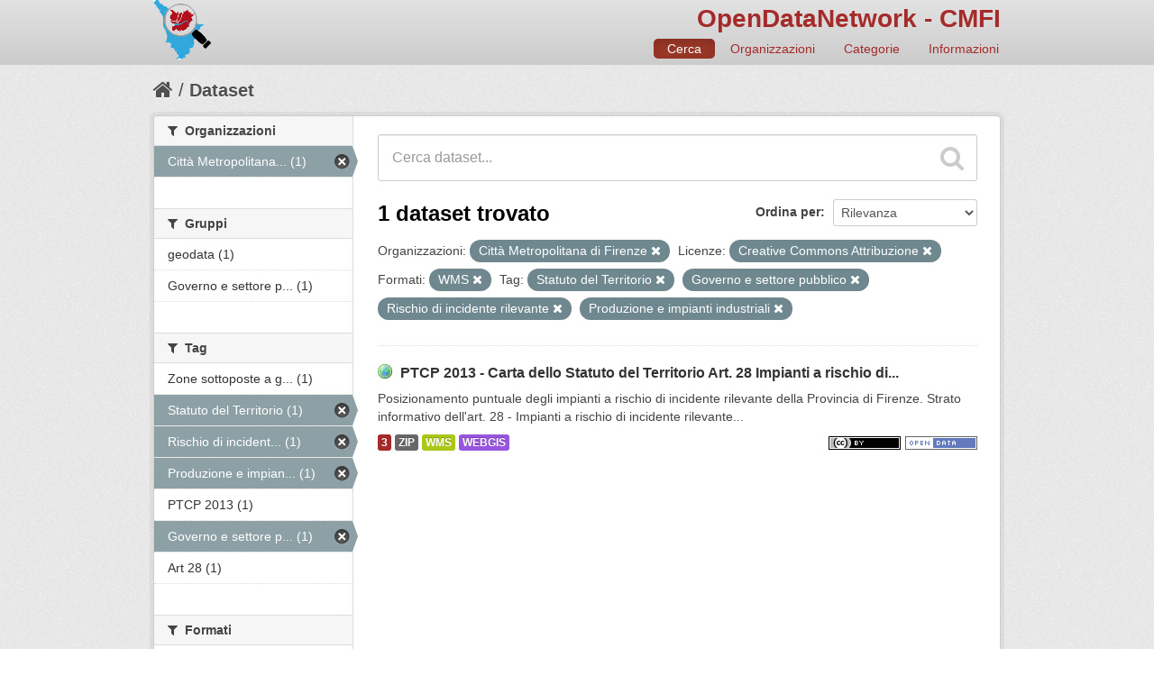

--- FILE ---
content_type: text/css
request_url: http://dati.cittametropolitana.fi.it/fanstatic/ckanext-tolomeo/:version:2018-01-11T18:22:13.79/:bundle:css/tolomeo.css;css/geo-resource-styles.css
body_size: 2205
content:
html, body {
  max-height: 600px;
  padding: 0;
  margin: 0;
  background: none;
}

#map {
  position: absolute;
  width: 100%;
  height: 100%;
}

#map .table{
  width: 300px;
}

#map .table-container{
  height: 300px;
  overflow: auto;
}

.label[data-format=wfs] {
    background-color: #7aae3d;
}
.format-label[data-format=wfs],
.format-label[data-format*=wfs] {
    background: url("../../img/gis-resources-sprite-icons.png") no-repeat 0 0;
    background-position: 0px -62px;
}

.label[data-format=wms] {
    background-color: #adc717;
}
.format-label[data-format=wms],
.format-label[data-format*=wms] {
    background: url("../../img/gis-resources-sprite-icons.png") no-repeat 0 0;
    background-position: -32px -62px;
}

.label[data-format=gml] {
    background-color: #7aae3d;
}
.format-label[data-format=gml],
.format-label[data-format*=gml] {
    background: url("../../img/gis-resources-sprite-icons.png") no-repeat 0 0;
    background-position: -64px -62px;
}

.label[data-format=kml] {
    background-color: #7aae3d;
}
.format-label[data-format=kml],
.format-label[data-format*=kml] {
    background: url("../../img/gis-resources-sprite-icons.png") no-repeat 0 0;
    background-position: -96px -62px;
}

.label[data-format=geojson] {
    background-color: #9855e0;
}
.format-label[data-format=geojson],
.format-label[data-format*=geojson] {
    background: url("../../img/gis-resources-sprite-icons.png") no-repeat 0 0;
    background-position: -128px -62px;
}

.label[data-format=wmts] {
    background-color: #3333ff;
}
.format-label[data-format=wmts],
.format-label[data-format*=wmts] {
    background: url("../../img/gis-resources-sprite-icons.png") no-repeat 0 0;
    background-position: -162px -62px;
}

.label[data-format=arcgis_rest] {
    background-color: #5c3ee0;
}

.label[data-format=tolomeo] {
    display: none;
}

.label[data-format=webgis] {
    background-color: #9855e0;
}

.label[data-format=shp] {
    background-color: #57AB54;
}

.label[data-format=tif] {
    background-color: #AA3D3C;
}


.format-label[data-format*=tolomeo],
.format-label[data-format*=webgis]{
    background: url("../../img/geo.png") no-repeat 0 0;
    /*background-position: -128px -62px;*/
}


